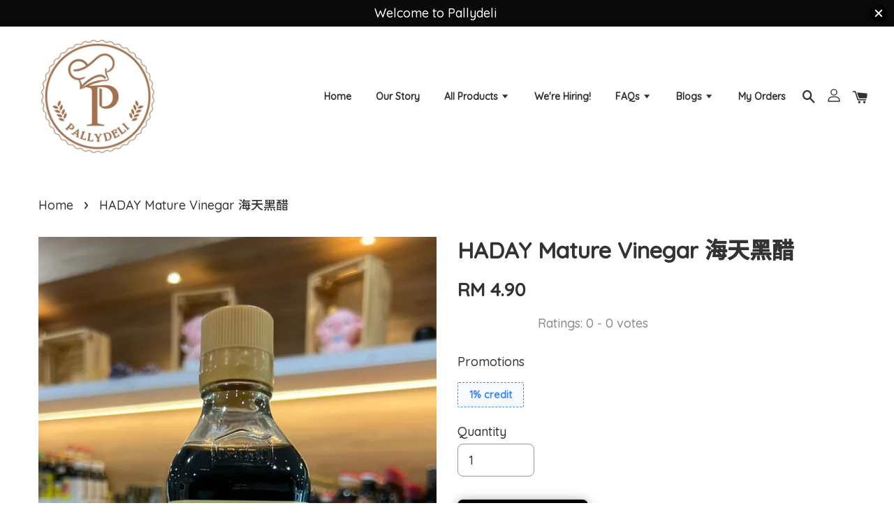

--- FILE ---
content_type: application/javascript; charset=UTF-8
request_url: https://apps.easystore.co/sales-pop/script.js?shop=pallydeliofficial.easy.co
body_size: 40292
content:

  $(document).ready(function() {
    console.log('Sales Pop script loaded');

    // Build CSS CDN
    (function(d, s, l) {
      var tag, ftag = d.getElementsByTagName(s)[0];
      var link = d.createElement(l);
      link.rel = 'stylesheet';
      link.type = 'text/css';
      link.href = 'https://apps.easystore.co/assets/css/sales-pop/main.css';
      ftag.parentNode.insertBefore(link, ftag);
    }(document, 'script', 'link'));

    var lang = 1;
    tt = {
      someone: 'Someone',
      purchased: ' just purchased ',
      time_ago: ' ago',
      people: ' people',
      viewing: ' are viewing ',
      viewing_this: ' are viewing this product.',
      quantity_left_1: 'Only ',
      quantity_left_2: ' items left',
      hurry_up: ', Hurry up!',
      last_24_hours_message: 'in last 24 hours',
      total: 'Total',
      times_added_to_cart: 'times added to cart',
      times_purchased: 'times purchased in order'

    };
    tt_time = ['year', 'month', 'day', 'hour', 'minute', 'second'];

    if (lang != 1) {
      // zh_TW
      tt = {
        someone: '有人',
        purchased: '已購買了',
        time_ago: '前',
        people: '人',
        viewing: '正在瀏覽',
        viewing_this: '正在瀏覽這產品',
        quantity_left_1: '僅剩下',
        quantity_left_2: '件商品',
        hurry_up: '，請別錯過！',
        last_24_hours_message: '在 24 小時內',
        total: '總共',
        times_added_to_cart: '次, 加入購物車',
        times_purchased: '次, 購買了此商品'
      }
      tt_time = ['年', '月', '天', '小時', '分鐘', '秒']
    }

    var pathname = window.location.pathname

    var pairs = document.cookie.split(";"),
      cookies = {};

    for (var i = 0; i < pairs.length; i++) {
      var pair = pairs[i].split("=");
      cookies[(pair[0] + "").trim()] = unescape(pair[1]);
    }

    var fetch_stock_alert_pop = cookies[" _es_apps_stock_alert_pop"] == undefined ? true : false // Sales pop

    if ((pathname == '/' ||
        pathname.indexOf('/collections/') > -1)) {
      var storage_data = sessionStorage.getItem('_es_apps_sales_pop')
      storage_data = JSON.parse(storage_data)

      if (storage_data != undefined && storage_data != null) {
        if (storage_data.data) {
          var created_duration = (new Date().getTime() - storage_data.created_at) / 1000

          if (created_duration < 60 * 60) {
            loopSalesPopUI(storage_data.data)
          } else {
            get_display_data()
          }
        } else {
          get_display_data()
        }
      } else {
        get_display_data()
      }
    }

    function get_display_data() {
      var empty = {
        orders: [],
        products: [],
        last_5_minutes_added: []
      };
      var data = {"orders":[{"image_url":"https:\/\/cdn.store-assets.com\/s\/616071\/i\/32356992.jpg","updated_at":1768828795,"product_name":"Baby Back Ribs \u5c0f\u6392\u9aa8","variant_name":"500g","product_handle":"pork-baby-back-ribs","customer_last_name":"S*********","customer_first_name":"L**"},{"image_url":"https:\/\/cdn.store-assets.com\/s\/616071\/i\/32356958.jpg","updated_at":1768819223,"product_name":"Pork Loin \u8089\u773c\/\u8089\u5934","variant_name":"500g","product_handle":"pork-loin","customer_last_name":null,"customer_first_name":"W*****"},{"image_url":"https:\/\/cdn.store-assets.com\/s\/616071\/i\/32356786.jpg","updated_at":1768528109,"product_name":"Pork Belly \u4e94\u82b1\u8089\/\u4e09\u5c42\u8089","variant_name":"500g","product_handle":"pork-belly","customer_last_name":"W***","customer_first_name":"M*****"},{"image_url":"https:\/\/cdn.store-assets.com\/s\/616071\/i\/32356786.jpg","updated_at":1768528108,"product_name":"Pork Belly \u4e94\u82b1\u8089\/\u4e09\u5c42\u8089","variant_name":"500g","product_handle":"pork-belly","customer_last_name":"W***","customer_first_name":"M*****"},{"image_url":"https:\/\/cdn.store-assets.com\/s\/616071\/i\/70384240.jpeg","updated_at":1768469218,"product_name":"Kee Song Organic Whole Black Chicken\u5947\u7965\u9e21\uff08\u6709\u673a\uff09\u9ed1\u9e21","variant_name":null,"product_handle":"kee-song-organic-whole-black-chicken\u5947\u7965\u9e21-\u6709\u673a-\u9ed1\u9e21","customer_last_name":"T**","customer_first_name":"A**"},{"image_url":"https:\/\/cdn.store-assets.com\/s\/616071\/i\/32356786.jpg","updated_at":1768374323,"product_name":"Pork Belly \u4e94\u82b1\u8089\/\u4e09\u5c42\u8089","variant_name":"500g","product_handle":"pork-belly","customer_last_name":"L**","customer_first_name":"C********"}],"products":[{"image_url":"https:\/\/cdn.store-assets.com\/s\/616071\/i\/87684078.jpeg","product_name":"PT King Oyster Mushroom \u674f\u9c8d\u83c7","product_handle":"pt-king-oyster-mushroom-\u674f\u9c8d\u83c7"},{"image_url":"https:\/\/cdn.store-assets.com\/s\/616071\/i\/97031766.png","product_name":"Bei Bei Pumpkin \u8d1d\u8d1d\u5357\u74dc","product_handle":"pt-red-chili\u7ea2\u8fa3\u6912"},{"image_url":"https:\/\/cdn.store-assets.com\/s\/616071\/i\/87760730.jpeg","product_name":"Kan Sifu Pure Pork Lard\u7b80\u5e08\u5085\u98df\u7528\u732a\u6cb9","product_handle":"kan-sifu-pure-pork-lard\u7b80\u5e08\u5085\u98df\u7528\u732a\u6cb9"},{"image_url":"https:\/\/cdn.store-assets.com\/s\/616071\/i\/66501038.png","product_name":"Farm Fresh Pure Fresh Milk\uff081L\uff09","product_handle":"farm-fresh-pure-fresh-milk-1l-"},{"image_url":"https:\/\/cdn.store-assets.com\/s\/616071\/i\/71173598.jpeg","product_name":"Snow Ball Fungus \uff08Flower\uff09\u82b1\u7403\u96ea\u8033(+-70g)","product_handle":"snow-ball-fungus-flower-\u82b1\u7403\u96ea\u8033-40g-50g-"},{"image_url":"https:\/\/cdn.store-assets.com\/s\/616071\/i\/77159682.webp","product_name":"SQ Taro Sweet Potato Ball\u4e09\u5168\u9999\u828b\u5730\u74dc\u7403 400g+-","product_handle":"sq-taro-sweet-potato-ball\u4e09\u5168\u9999\u828b\u5730\u74dc\u7403-400g-"},{"image_url":"https:\/\/cdn.store-assets.com\/s\/616071\/i\/77518138.webp","product_name":"Beacon Seaweed Chicken Pure Essence(80 ml x 6 pack)","product_handle":"beacon-seaweed-chicken-pure-essence-80-ml-x-6-pack-"},{"image_url":"https:\/\/cdn.store-assets.com\/s\/616071\/i\/77163637.png","product_name":"Nikudo Premium Prawn Paste 200g","product_handle":"nikudo-premium-prawn-paste-200g"},{"image_url":"https:\/\/cdn.store-assets.com\/s\/616071\/i\/66650361.webp","product_name":"Lo Sam Traditional Tofu (200g)","product_handle":"lo-sam-traditional-tofu-200g-"},{"image_url":"https:\/\/cdn.store-assets.com\/s\/616071\/i\/80844095.webp","product_name":"TM Golden Abalone (SOUP)5\u2018S \u5929\u9a6c\u724c\u4e0a\u6c64\u91d1\u4e94\u5934\u9c8d\u9c7c 85g","product_handle":"tm-golden-abalone-soup-5-s-\u5929\u9a6c\u724c\u4e0a\u6c64\u91d1\u4e94\u5934\u9c8d\u9c7c-"},{"image_url":"https:\/\/cdn.store-assets.com\/s\/616071\/i\/70432970.jpeg","product_name":"MTM Classic Pork Meatball (50gx6)","product_handle":"mtm-classic-pork-meatball-50gx6-"},{"image_url":"https:\/\/cdn.store-assets.com\/s\/616071\/i\/66564960.jpeg","product_name":"EB Fish Roe Lucky Bag EB\u9c7c\u7c7d\u798f\u888b","product_handle":"eb-fish-roe-lucky-bag-eb\u9c7c\u7c7d\u798f\u888b"},{"image_url":"https:\/\/cdn.store-assets.com\/s\/616071\/i\/69610445.jpeg","product_name":"Snow Ball Fungus \uff08FLower\uff09\u82b1\u7403\u96ea\u513f (80g)","product_handle":"snow-ball-fungus-flower-\u82b1\u7403\u96ea\u513f-80g-"},{"image_url":"https:\/\/cdn.store-assets.com\/s\/616071\/i\/66501458.webp","product_name":"Thousand O\u0027Bee-Melaleuca Honey \uff08500g\uff09","product_handle":"thousand-o-bee-melaleuca-honey-500g-"},{"image_url":"https:\/\/cdn.store-assets.com\/s\/616071\/i\/87687552.jpeg","product_name":"Mini Cartoon Bun \u8ff7\u4f60\u5361\u901a\u5305","product_handle":"mini-cartoon-bun-\u8ff7\u4f60\u5361\u901a\u5305"},{"image_url":"https:\/\/cdn.store-assets.com\/s\/616071\/i\/66565408.jpeg","product_name":"Mushroom - Crab Claw \u87f9\u94b3","product_handle":"mushroom-crab-claw-\u87f9\u94b3"},{"image_url":"https:\/\/cdn.store-assets.com\/s\/616071\/i\/87685726.jpeg","product_name":"PT Baby Sawi \u83dc\u5fc3\u4ed4","product_handle":"pt-baby-sawi-\u83dc\u5fc3\u4ed4"},{"image_url":"https:\/\/cdn.store-assets.com\/s\/616071\/i\/66650501.webp","product_name":"Lo Sam Premium Smooth Tofu ","product_handle":"lo-sam-japanese-pressed-tofu-360g-"},{"image_url":"https:\/\/cdn.store-assets.com\/s\/616071\/i\/82866705.png","product_name":"SQ RDD Pork \u0026 Cabbage Dumpling \u4e09\u5168\u8089\u591a\u591a\u732a\u8089\u767d\u83dc\u997a\u5b50\uff08450g\uff09","product_handle":"sq-rdd-pork-cabbage-dumpling-\u4e09\u5168\u8089\u591a\u591a\u732a\u8089\u767d\u83dc\u997a\u5b50-450g-"},{"image_url":"https:\/\/cdn.store-assets.com\/s\/616071\/i\/87761688.jpeg","product_name":"Nutrigracia Relish Seasoning \u6709\u673a\u80fd\u91cf\u5473\u7d20","product_handle":"nutrigracia-relish-seasoning-\u6709\u673a\u80fd\u91cf\u5473\u7d20"}],"last_5_minutes_added":[{"id":"5599617","image_url":"https:\/\/cdn.store-assets.com\/s\/616071\/i\/32356944.jpg","updated_at":1768606958,"product_name":"Fake Fillet \u5047\u6885\u8089","product_handle":"\/products\/pork-fake-fillet","customer_last_name":null,"customer_first_name":null},{"id":"5599613","image_url":"https:\/\/cdn.store-assets.com\/s\/616071\/i\/32356842.jpg","updated_at":1768607038,"product_name":"Picnic Shoulder \u524d\u817f\u8089\/\u4e0a\u8089","product_handle":"\/products\/pork-picnic-shoulder","customer_last_name":null,"customer_first_name":null},{"id":"5599613","image_url":"https:\/\/cdn.store-assets.com\/s\/616071\/i\/32356842.jpg","updated_at":1768607083,"product_name":"Picnic Shoulder \u524d\u817f\u8089\/\u4e0a\u8089","product_handle":"\/products\/pork-picnic-shoulder","customer_last_name":null,"customer_first_name":null},{"id":"8873297","image_url":"https:\/\/cdn.store-assets.com\/s\/616071\/i\/51443793.jpeg","updated_at":1768607207,"product_name":"Dumpling King \u6c34\u997a\u738b","product_handle":"\/products\/dumpling-king-\u6c34\u997a\u738b","customer_last_name":null,"customer_first_name":null},{"id":"5599618","image_url":"https:\/\/cdn.store-assets.com\/s\/616071\/i\/32356766.jpg","updated_at":1768630224,"product_name":"Pork Leg \u732a\u811a\/\u540e\u811a","product_handle":"\/products\/pork-leg","customer_last_name":null,"customer_first_name":null},{"id":"5599619","image_url":"https:\/\/cdn.store-assets.com\/s\/616071\/i\/32356754.jpg","updated_at":1768630242,"product_name":"Pork Hand \u732a\u624b\/\u524d\u811a","product_handle":"\/products\/pork-hand","customer_last_name":null,"customer_first_name":null},{"id":"5599589","image_url":"https:\/\/cdn.store-assets.com\/s\/616071\/i\/32357072.jpg","updated_at":1768716732,"product_name":"Shoulder Loin Steak \u4e2d\u5480\u732a\u6252","product_handle":"\/products\/pork-shoulder-loin-steak","customer_last_name":null,"customer_first_name":null},{"id":"5599616","image_url":"https:\/\/cdn.store-assets.com\/s\/616071\/i\/32356819.jpg","updated_at":1768716778,"product_name":"Lean Meat \u7626\u8089","product_handle":"\/products\/pork-lean-meat","customer_last_name":null,"customer_first_name":null},{"id":"5599616","image_url":"https:\/\/cdn.store-assets.com\/s\/616071\/i\/32356819.jpg","updated_at":1768716795,"product_name":"Lean Meat \u7626\u8089","product_handle":"\/products\/pork-lean-meat","customer_last_name":null,"customer_first_name":null},{"id":"5599608","image_url":"https:\/\/cdn.store-assets.com\/s\/616071\/i\/32356958.jpg","updated_at":1768716818,"product_name":"Pork Loin \u8089\u773c\/\u8089\u5934","product_handle":"\/products\/pork-loin","customer_last_name":null,"customer_first_name":null},{"id":"9729770","image_url":"https:\/\/cdn.store-assets.com\/s\/616071\/i\/57233890.jpeg","updated_at":1768717039,"product_name":"Uni Choice Sos Campuran \u62cc\u9171\u738b","product_handle":"\/products\/uni-choice-sos-campuran-\u62cc\u9171\u738b","customer_last_name":null,"customer_first_name":null},{"id":"5599611","image_url":"https:\/\/cdn.store-assets.com\/s\/616071\/i\/32356786.jpg","updated_at":1768745733,"product_name":"Pork Belly \u4e94\u82b1\u8089\/\u4e09\u5c42\u8089","product_handle":"\/products\/pork-belly","customer_last_name":null,"customer_first_name":null},{"id":"5599610","image_url":"https:\/\/cdn.store-assets.com\/s\/616071\/i\/32356920.jpg","updated_at":1768745737,"product_name":"Pork Fillet \u6885\u8089\/\u8170\u8089","product_handle":"\/products\/pork-fillet","customer_last_name":null,"customer_first_name":null},{"id":"5599607","image_url":"https:\/\/cdn.store-assets.com\/s\/616071\/i\/32356975.jpg","updated_at":1768745742,"product_name":"Shoulder Butt \u4e2d\u5480\/\u732a\u80a9\u8089\/\u5939\u5fc3\u8089","product_handle":"\/products\/pork-shoulder-butt","customer_last_name":null,"customer_first_name":null},{"id":"5599611","image_url":"https:\/\/cdn.store-assets.com\/s\/616071\/i\/32356786.jpg","updated_at":1768793249,"product_name":"Pork Belly \u4e94\u82b1\u8089\/\u4e09\u5c42\u8089","product_handle":"\/products\/pork-belly","customer_last_name":null,"customer_first_name":null},{"id":"5599611","image_url":"https:\/\/cdn.store-assets.com\/s\/616071\/i\/32356786.jpg","updated_at":1768793263,"product_name":"Pork Belly \u4e94\u82b1\u8089\/\u4e09\u5c42\u8089","product_handle":"\/products\/pork-belly","customer_last_name":null,"customer_first_name":null},{"id":"5599614","image_url":"https:\/\/cdn.store-assets.com\/s\/616071\/i\/32356913.jpg","updated_at":1768793273,"product_name":"Minced Pork \u817f\u8089\u8089\u788e","product_handle":"\/products\/minced-pork","customer_last_name":null,"customer_first_name":null},{"id":"5599615","image_url":"https:\/\/cdn.store-assets.com\/s\/616071\/i\/32356873.jpg","updated_at":1768793284,"product_name":"Minced Belly \u82b1\u8089\u8089\u788e","product_handle":"\/products\/minced-pork-belly","customer_last_name":null,"customer_first_name":null},{"id":"5599617","image_url":"https:\/\/cdn.store-assets.com\/s\/616071\/i\/32356944.jpg","updated_at":1768793307,"product_name":"Fake Fillet \u5047\u6885\u8089","product_handle":"\/products\/pork-fake-fillet","customer_last_name":null,"customer_first_name":null},{"id":"5599610","image_url":"https:\/\/cdn.store-assets.com\/s\/616071\/i\/32356920.jpg","updated_at":1768793325,"product_name":"Pork Fillet \u6885\u8089\/\u8170\u8089","product_handle":"\/products\/pork-fillet","customer_last_name":null,"customer_first_name":null},{"id":"5599606","image_url":"https:\/\/cdn.store-assets.com\/s\/616071\/i\/32357129.jpg","updated_at":1768793368,"product_name":"Lard \u732a\u6cb9","product_handle":"\/products\/pork-lard","customer_last_name":null,"customer_first_name":null},{"id":"5599625","image_url":"https:\/\/cdn.store-assets.com\/s\/616071\/i\/32356510.jpg","updated_at":1768793394,"product_name":"Blade Bone \u6247\u9aa8","product_handle":"\/products\/pork-blade-bone","customer_last_name":null,"customer_first_name":null},{"id":"5599621","image_url":"https:\/\/cdn.store-assets.com\/s\/616071\/i\/32356722.jpg","updated_at":1768793407,"product_name":"Soup Bone \u6c64\u9aa8","product_handle":"\/products\/pork-soup-bone","customer_last_name":null,"customer_first_name":null},{"id":"5599625","image_url":"https:\/\/cdn.store-assets.com\/s\/616071\/i\/32356510.jpg","updated_at":1768793412,"product_name":"Blade Bone \u6247\u9aa8","product_handle":"\/products\/pork-blade-bone","customer_last_name":null,"customer_first_name":null},{"id":"5599621","image_url":"https:\/\/cdn.store-assets.com\/s\/616071\/i\/32356722.jpg","updated_at":1768793415,"product_name":"Soup Bone \u6c64\u9aa8","product_handle":"\/products\/pork-soup-bone","customer_last_name":null,"customer_first_name":null},{"id":"5599597","image_url":"https:\/\/cdn.store-assets.com\/s\/616071\/i\/32356992.jpg","updated_at":1768793445,"product_name":"Baby Back Ribs \u5c0f\u6392\u9aa8","product_handle":"\/products\/pork-baby-back-ribs","customer_last_name":null,"customer_first_name":null},{"id":"5599595","image_url":"https:\/\/cdn.store-assets.com\/s\/616071\/i\/32357000.jpg","updated_at":1768793448,"product_name":"Spare Ribs \u6392\u9aa8","product_handle":"\/products\/pork-spare-ribs","customer_last_name":null,"customer_first_name":null},{"id":"5599619","image_url":"https:\/\/cdn.store-assets.com\/s\/616071\/i\/32356754.jpg","updated_at":1768793474,"product_name":"Pork Hand \u732a\u624b\/\u524d\u811a","product_handle":"\/products\/pork-hand","customer_last_name":null,"customer_first_name":null},{"id":"5599589","image_url":"https:\/\/cdn.store-assets.com\/s\/616071\/i\/32357072.jpg","updated_at":1768793504,"product_name":"Shoulder Loin Steak \u4e2d\u5480\u732a\u6252","product_handle":"\/products\/pork-shoulder-loin-steak","customer_last_name":null,"customer_first_name":null},{"id":"5599589","image_url":"https:\/\/cdn.store-assets.com\/s\/616071\/i\/32357072.jpg","updated_at":1768793509,"product_name":"Shoulder Loin Steak \u4e2d\u5480\u732a\u6252","product_handle":"\/products\/pork-shoulder-loin-steak","customer_last_name":null,"customer_first_name":null},{"id":"13301975","image_url":"https:\/\/cdn.store-assets.com\/s\/616071\/i\/82930271.png","updated_at":1768816438,"product_name":"SQ SDD Prawn \u0026 3 Delicacies Dumpling \u4e09\u5168\u8089\u591a\u591a\u867e\u4ec1\u4e09\u9c9c\u997a\u5b50\uff08450g\uff09","product_handle":"\/products\/sq-sdd-prawn-3-delicacies-dumpling-\u4e09\u5168\u8089\u591a\u591a\u867e\u4ec1\u4e09\u9c9c\u997a\u5b50-450g-","customer_last_name":null,"customer_first_name":null},{"id":"10237107","image_url":"https:\/\/cdn.store-assets.com\/s\/616071\/i\/60651842.jpeg","updated_at":1768817854,"product_name":"Haday Signature Mushroom Dark Soy \u6d77\u5929\u62db\u724c\u8349\u83c7\u8001\u62bd","product_handle":"\/products\/haday-signature-mushroom-dark-soy-\u6d77\u5929\u62db\u724c\u8349\u83c7\u8001\u62bd","customer_last_name":null,"customer_first_name":null},{"id":"9710207","image_url":"https:\/\/cdn.store-assets.com\/s\/616071\/i\/57108625.jpeg","updated_at":1768818020,"product_name":"TM Fried Dace with Salted Black Beans \u5929\u9a6c\u8c46\u8c49\u9cae\u9c7c","product_handle":"\/products\/tm-fried-dace-with-salted-black-beans-\u5929\u9a6c\u8c46\u8c49\u9cae\u9c7c","customer_last_name":null,"customer_first_name":null},{"id":"5599608","image_url":"https:\/\/cdn.store-assets.com\/s\/616071\/i\/32356958.jpg","updated_at":1768818607,"product_name":"Pork Loin \u8089\u773c\/\u8089\u5934","product_handle":"\/products\/pork-loin","customer_last_name":null,"customer_first_name":null},{"id":"5599625","image_url":"https:\/\/cdn.store-assets.com\/s\/616071\/i\/32356510.jpg","updated_at":1768818686,"product_name":"Blade Bone \u6247\u9aa8","product_handle":"\/products\/pork-blade-bone","customer_last_name":null,"customer_first_name":null},{"id":"5599610","image_url":"https:\/\/cdn.store-assets.com\/s\/616071\/i\/32356920.jpg","updated_at":1768818908,"product_name":"Pork Fillet \u6885\u8089\/\u8170\u8089","product_handle":"\/products\/pork-fillet","customer_last_name":null,"customer_first_name":null},{"id":"5599610","image_url":"https:\/\/cdn.store-assets.com\/s\/616071\/i\/32356920.jpg","updated_at":1768818920,"product_name":"Pork Fillet \u6885\u8089\/\u8170\u8089","product_handle":"\/products\/pork-fillet","customer_last_name":null,"customer_first_name":null},{"id":"5599614","image_url":"https:\/\/cdn.store-assets.com\/s\/616071\/i\/32356913.jpg","updated_at":1768828228,"product_name":"Minced Pork \u817f\u8089\u8089\u788e","product_handle":"\/products\/minced-pork","customer_last_name":null,"customer_first_name":null},{"id":"5599614","image_url":"https:\/\/cdn.store-assets.com\/s\/616071\/i\/32356913.jpg","updated_at":1768828287,"product_name":"Minced Pork \u817f\u8089\u8089\u788e","product_handle":"\/products\/minced-pork","customer_last_name":null,"customer_first_name":null},{"id":"5816057","image_url":"https:\/\/cdn.store-assets.com\/s\/616071\/i\/32872253.jpg","updated_at":1768828390,"product_name":"Mushroom Seafood Tofu \u6d77\u9c9c\u8c46\u8150","product_handle":"\/products\/mushroom-seafood-tofu","customer_last_name":null,"customer_first_name":null},{"id":"5816253","image_url":"https:\/\/cdn.store-assets.com\/s\/616071\/i\/32872753.jpg","updated_at":1768828409,"product_name":"Anxin Cocktail Sausage \u5b89\u5fc3\u4e0a\u7b49\u9e21\u5c3e\u9152\u9999\u80a0","product_handle":"\/products\/anxin-cocktail-sausage","customer_last_name":null,"customer_first_name":null},{"id":"5599613","image_url":"https:\/\/cdn.store-assets.com\/s\/616071\/i\/32356842.jpg","updated_at":1768828581,"product_name":"Picnic Shoulder \u524d\u817f\u8089\/\u4e0a\u8089","product_handle":"\/products\/pork-picnic-shoulder","customer_last_name":null,"customer_first_name":null},{"id":"9738450","image_url":"https:\/\/cdn.store-assets.com\/s\/616071\/i\/57289659.jpeg","updated_at":1768829164,"product_name":"HK Style Xiao Long Bun \u6e2f\u5f0f\u5c0f\u7b3c\u5305","product_handle":"\/products\/hk-style-xiao-long-bun-\u6e2f\u5f0f\u5c0f\u7b3c\u5305","customer_last_name":null,"customer_first_name":null},{"id":"5816038","image_url":"https:\/\/cdn.store-assets.com\/s\/616071\/i\/32872213.jpg","updated_at":1768829403,"product_name":"Honey BBQ Cha Siu Pau \u871c\u6c41\u53c9\u70e7\u5305","product_handle":"\/products\/stk-cha-siu-pau","customer_last_name":null,"customer_first_name":null},{"id":"5816037","image_url":"https:\/\/cdn.store-assets.com\/s\/616071\/i\/32872210.jpg","updated_at":1768829410,"product_name":"Classic Siu Mai  \u7ecf\u5178\u7279\u5927\u9ec4\u91d1\u70e7\u5356","product_handle":"\/products\/stk-classic-siu-mai","customer_last_name":null,"customer_first_name":null},{"id":"5599606","image_url":"https:\/\/cdn.store-assets.com\/s\/616071\/i\/32357129.jpg","updated_at":1768829791,"product_name":"Lard \u732a\u6cb9","product_handle":"\/products\/pork-lard","customer_last_name":null,"customer_first_name":null},{"id":"5816028","image_url":"https:\/\/cdn.store-assets.com\/s\/616071\/i\/32872199.jpg","updated_at":1768829885,"product_name":"Loh Mai Kai \u7cef\u7c73\u9e21","product_handle":"\/products\/stk-loh-mai-kai","customer_last_name":null,"customer_first_name":null},{"id":"5816084","image_url":"https:\/\/cdn.store-assets.com\/s\/616071\/i\/32872299.jpg","updated_at":1768884757,"product_name":"Lo Sam Gyoza Pastry","product_handle":"\/products\/lo-sam-gyoza-pastry","customer_last_name":null,"customer_first_name":null},{"id":"5599610","image_url":"https:\/\/cdn.store-assets.com\/s\/616071\/i\/32356920.jpg","updated_at":1768896336,"product_name":"Pork Fillet \u6885\u8089\/\u8170\u8089","product_handle":"\/products\/pork-fillet","customer_last_name":null,"customer_first_name":null},{"id":"5599610","image_url":"https:\/\/cdn.store-assets.com\/s\/616071\/i\/32356920.jpg","updated_at":1768896339,"product_name":"Pork Fillet \u6885\u8089\/\u8170\u8089","product_handle":"\/products\/pork-fillet","customer_last_name":null,"customer_first_name":null}],"product_last_sync_at":"2026-01-19T10:41:07.523292Z"};

      var display_data = [];
      const currentTimeInSeconds = Math.floor(Date.now() / 1000);
      const twentyFourHoursInSeconds = 24 * 60 * 60;
      for (let
          i = 0; i < data.orders.length; i++) {
        if (data.orders[i].product_name !== null && data.orders[i].product_handle !==
          null) {
          data.orders[i] = {
            ...data.orders[i],
            display_mode: "order_pop"
          };
          display_data.push(data.orders[i]);
        }
      }
      if (data.last_5_minutes_added && data.last_5_minutes_added.length > 0) {
        data.last_5_minutes_added = data.last_5_minutes_added.filter(item => {
          return (currentTimeInSeconds - item.updated_at) <= twentyFourHoursInSeconds;
        });
      }
      for (let i = 0; i <
        data.last_5_minutes_added.length; i++) {
        if (data.last_5_minutes_added[i].product_name !== null) {
          data.last_5_minutes_added[i] = {
            ...data.last_5_minutes_added[i],
            display_mode: "cart_pop"
          };
          display_data.push(data.last_5_minutes_added[i]);
        }
      }
      display_data.sort(function(a, b) {
        return b.updated_at -
          a.updated_at
      });
      for (let i = 0; i < data.products.length; i++) {
        if (data.products[i].product_name !== null &&
          data.products[i].product_handle !== null) {
          data.products[i] = {
            ...data.products[i],
            display_mode: "view_pop"
          };
          display_data.push(data.products[i]);
        }
      }
      if (display_data.length > 0) {
        var store_data = {
          'created_at': new Date().getTime(),
          'data': display_data
        }

        sessionStorage.setItem('_es_apps_sales_pop', JSON.stringify(store_data))
        loopSalesPopUI(display_data)

      }
    }

    function loopSalesPopUI(display_data) {
      let map = new Map();
      let mapPurchased = new Map();

      for (let i = 0; i < display_data.length; i++) {
        let productName = display_data[i].product_name;
        if (display_data[i].display_mode == "order_pop") {
          if (map.has(productName)) {
            map.set(productName,
              map.get(productName) + 1);
          } else {
            map.set(productName, 1);
          }
        }
      }
      for (let i = 0; i < display_data.length; i++) {
        let productName = display_data[i].product_name;
        if (display_data[i].display_mode == "cart_pop") {
          if (map.has(productName)) {
            map.set(productName, map.get(productName) + 1);
          } else {
            map.set(productName, 1);
          }
        }
      }
      if (display_data.length > 0) {
        buildHTML()
        displayPopUI(display_data[0], map, mapPurchased)

        var milliseconds = 4 * 1000;

        if (display_data.length > 1) {
          var i = 0

          window.esAppsSalesPopInterval = setInterval(function() {
            i++

            if (i < display_data.length) {
              displayPopUI(display_data[i], map, mapPurchased)
            } else {
              displayPopUI(display_data[0], map, mapPurchased)
              i = 0
            }
          }, 5200 + milliseconds);
        }
      }
    }

    function displayPopUI(data, map2, map3) {

      let map = new Map(map2);
      let mapPurchased = new Map(map3);

      var sales_pop_el = document.getElementById("es-sales_pop__apps"),
        sales_pop_el_wrapper = document.getElementById("es-sales_pop__apps_wrapper"),
        sales_pop_img = document.getElementById("es-sales_pop-img"),
        sales_pop_content_wrapper = document.getElementById("es-sales_pop-content-wrapper"),
        sales_pop_img_link = document.getElementById("es-sales_pop-img-link"),
        sales_pop_sentence = document.getElementById("es-sales_pop-detail_sentence"),
        sales_pop_moment = document.getElementById("es-sales_pop-detail_moment"),
        sales_pop_close = document.getElementById("es-sales_pop-close-toggle");

      sales_pop_img.setAttribute('src', data.image_url != null ? data.image_url :
        '/assets/images/products/no_image.png')
      sales_pop_sentence.className = ''
      sales_pop_moment.innerHTML = ''
      sales_pop_content_wrapper.classList.remove("es-low-stock-alert-pop")

      if (data.product_handle != null && data.product_handle != undefined) {
        sales_pop_img_link.setAttribute('href', '/products/' + data.product_handle)
      }

      if (data.display_mode == 'order_pop' || data.display_mode == "view_pop" || data.display_mode == "cart_pop") {
        sales_pop_close.setAttribute('onclick', 'window.esAppsHideSalesPop("_es_apps_sales_pop")')

        if (data.display_mode == 'order_pop') {
          var popularPurchasedProduct = mapPurchased.has(data.product_name) ? mapPurchased.get(data.product_name) :
            0;
          if (popularPurchasedProduct < 25) {
            var customer_name = handle_customer_name(data.customer_first_name,
                data.customer_last_name),
              today_timestamp = Math.ceil(new Date().getTime() / 1000),
              moment_parse_second = today_timestamp - data.updated_at,
              moment_parse = timeSince(moment_parse_second);
            sales_pop_moment.innerHTML = moment_parse + tt.time_ago;
            sales_pop_sentence.innerHTML = "<span>" + customer_name + "</span>" + tt.purchased +
              "<a href='/products/" + data.product_handle + "' id='es-sales_pop-detail_product'>" + data
              .product_name + "</a>";
          } else {

            sales_pop_moment.innerHTML = tt.last_24_hours_message;
            sales_pop_sentence.innerHTML = tt.total + "<span class='es-sales-view_pop'>" + popularPurchasedProduct +
              "</span>" +
              tt.times_purchased + "<a href='/products/" + data.product_handle +
              "' id='es-sales_pop-detail_product'>" + data.product_name + "</a>";

          }

        } else if (data.display_mode == 'cart_pop') {
          var popularProductTimes = map.has(data.product_name) ? map.get(data.product_name) : 0;

          if (popularProductTimes < 25) {
            today_timestamp = Math.ceil(new Date().getTime() / 1000),
              moment_parse_second = today_timestamp - data.updated_at, moment_parse = timeSince(
                moment_parse_second);
            var
              customer_name = handle_customer_name(data.customer_first_name, data.customer_last_name);
            var
              addedToCartMessage = " added to cart<a href=' " + data.product_handle +
              " ' id='es-sales_pop-detail_product'>" + data.product_name;

            var displayTime = (moment_parse_second < 60) ? ' Just now' : moment_parse + tt.time_ago;
            sales_pop_moment.innerHTML = displayTime;
            sales_pop_sentence.innerHTML = "<span>" + customer_name +
              "</span>" + addedToCartMessage;
          } else {
            sales_pop_moment.innerHTML = tt.last_24_hours_message;
            sales_pop_sentence.innerHTML = tt.total + "<span class='es-sales-view_pop'>" + popularProductTimes +
              "</span>" + tt.times_added_to_cart +
              "<a href='/products/" + data.product_handle +
              "' id='es-sales_pop-detail_product'>" +
              data.product_name + "</a>";
          }
        } else {
          // View pop
          if (data.product_name != null && data.product_name != undefined) {
            // Home page
            sales_pop_sentence.innerHTML = "<span class='es-sales-view_pop'>" + (Math.floor(Math.random() * 51) +
                20) + tt.people + "</span>" + tt.viewing + "<a href='/products/" + data.product_handle +
              "' id='es-sales_pop-detail_product'>" + data.product_name + "</a>"

          } else {
            // Product page
            sales_pop_sentence.classList.add("es-sales-pop-view_only")
            sales_pop_close.setAttribute('onclick', 'window.esAppsHideSalesPop("_es_apps_stock_alert_pop")')
            sales_pop_sentence.innerHTML = "<span class='es-sales-view_pop'>" + (Math.floor(Math.random() * 51) +
              20) + tt.people + "</span>" + tt.viewing_this
          }
        }

      } else {
        sales_pop_content_wrapper.classList.add("es-low-stock-alert-pop")
        sales_pop_close.setAttribute('onclick', 'window.esAppsHideSalesPop("_es_apps_stock_alert_pop")')

        if (data.variant_name != null) {
          sales_pop_sentence.innerHTML = "<b>" + data.product_name + " - " + data.variant_name + "</b><span>" +
            tt.quantity_left_1 + data.quantity + tt.quantity_left_2 + "</span>" + tt.hurry_up
        } else {
          sales_pop_sentence.innerHTML = "<b>" + data.product_name + "</b><span>" + tt.quantity_left_1 +
            data.quantity + tt.quantity_left_2 + "</span>" + tt.hurry_up
        }

      }

      setTimeout(function() {
        sales_pop_el_wrapper.classList.add("es-sales_show")
      }, 200);
      setTimeout(function() {
        sales_pop_el_wrapper.classList.remove("es-sales_show")
      }, 5000);
    }

    function handle_customer_name(first_name, last_name) {
      var customer_name = "";

      if ((first_name == null && last_name == null) || (first_name == '' && last_name == '')) {
        customer_name = tt.someone;
      } else {
        var pattern = new RegExp("^[\u4E00-\uFA29]*$"); // Chinese character range

        if (pattern.test(first_name) || pattern.test(last_name)) {
          if (last_name == null) {
            customer_name = first_name[0] + "***";
          } else {
            customer_name = last_name[0] + "***";
          }

        } else {
          if (last_name == null) {
            customer_name = censor_name(first_name);
          } else {
            customer_name = censor_name(first_name) + " " + last_name;
          }
        }
      }

      return customer_name;

    }


    function buildHTML() {
      if (document.body) {
        document.body.insertAdjacentHTML('beforeend',
          '<div id="es-sales_pop__apps"><div class="es-sales_pop-vertical-control"><div id="es-sales_pop__apps_wrapper" class="es-sales_pop-wrapper"><div id="es-sales_pop-content-wrapper" class="es-sales_pop-content-wrapper"><a href="#product_link" id="es-sales_pop-img-link" class="es-sales_pop-img-wrapper"><img id="es-sales_pop-img" class="es-sales_pop-img"/></a> <div class="es-sales_pop-detail-wrapper"> <div id="es-sales_pop-detail_sentence"></div> <div id="es-sales_pop-detail_moment"></div> </div> <div id="es-sales_pop-close-toggle" onclick="window.esAppsHideSalesPop()"><div class="es-sales_pop-close-icon"></div></div> </div></div></div></div>'
        );

        var sales_pop_el = document.getElementById("es-sales_pop__apps"),
          sales_pop_position = 'es-sales_pop_bottom_left';

        switch (1) {
          case 1:
            sales_pop_position = 'es-sales_pop_bottom_left';
            break;
          case 2:
            sales_pop_position = 'es-sales_pop_bottom_right';
            break;
          case 3:
            sales_pop_position = 'es-sales_pop_top_left';
            break;
          default:
            sales_pop_position = 'es-sales_pop_top_right';
        }

        sales_pop_el.classList.add(sales_pop_position);
        setTimeout(function() {
          sales_pop_el.classList.add("es-sales_pop_built");
        }, 100);



        const salesPopShape = "rounded_square";

        const salesPopContentWrapper = document.querySelector('#es-sales_pop__apps .es-sales_pop-content-wrapper');
        const salesPopImage = document.querySelector('#es-sales_pop__apps .es-sales_pop-img-wrapper');
        const salesCloseToggle = document.querySelector('#es-sales_pop__apps #es-sales_pop-close-toggle')

        if (salesPopShape === 'square') {
          salesPopContentWrapper.style.borderRadius = '10px';
          salesPopImage.style.borderRadius = '10px';
          salesCloseToggle.style.top = '0px';
          salesCloseToggle.style.right = '0px';
        } else {
          salesPopContentWrapper.style.borderRadius = '74px';
          salesPopImage.style.borderRadius = '50%';
          salesCloseToggle.style.top = '8px';
          salesCloseToggle.style.right = '20px';
        }
      }
    }


    window.esAppsHideSalesPop = function hideSalesPop(name) {
      clearInterval(window.esAppsSalesPopInterval);
      document.getElementById("es-sales_pop__apps_wrapper").classList.remove("es-sales_show");

      if (name == '_es_apps_sales_pop') {
        sessionStorage.setItem(name, false);
      } else {
        createCookie(name, false)
      }
    }


    function createCookie(name, value) {
      var domain = window.location.hostname
      document.cookie = name + "=" + value + ";domain=" + domain + ";path=/;";
    }


    // Time since function START

    function getDuration(seconds) {
      var DURATION_IN_SECONDS = {
        epochs: ['year', 'month', 'day', 'hour', 'minute', 'second'],
        year: 31536000,
        month: 2592000,
        day: 86400,
        hour: 3600,
        minute: 60,
        second: 1
      };
      var epoch, interval;

      for (var i = 0; i < DURATION_IN_SECONDS.epochs.length; i++) {
        epoch = DURATION_IN_SECONDS.epochs[i];
        interval = Math.floor(seconds / DURATION_IN_SECONDS[epoch]);

        if (interval >= 1) {
          return {
            interval: interval,
            epoch: tt_time[i]
          };
        }
      }

    };


    function timeSince(seconds) {
      var duration = getDuration(seconds);
      var suffix = (duration.interval > 1 || duration.interval === 0) && lang == 1 ? 's' : '';
      return duration.interval + ' ' + duration.epoch + suffix;
    };

    // Time since function END



    function censor_name(first_name) {
      if (!first_name) return "**";

      var first_character = first_name[0];
      var censored_name = first_character + "*".repeat(first_name.length - 1);

      return censored_name;
    }


    // Low stock alert ---------------------------------------------------------------------------------
    if (pathname.indexOf('/products/') > -1 && fetch_stock_alert_pop) {
      var data_string = document.querySelector("[data-addtocart]").dataset.addtocart;
      var product_data = JSON.parse(data_string);

      get_low_stock(product_data);
    }


    async function get_low_stock(data) {
      var product_data = await fetch_product(data.id);

      buildHTML()

      if (product_data.quantity != 0 && 1 >= product_data.quantity) {
        product_data.display_mode = 'alert_pop';
      } else {
        product_data.display_mode = 'view_pop';
      }

      displayPopUI(product_data)
    }


    // Fetch functions ---------------------------------------------------------------------------------
    function fetch_product(product_id) {
      return fetch("/apps/sales-pop/store_products/" + product_id, {
          method: 'get',
          headers: {
            'Accept': 'application/json',
            "Content-Type": "application/json; charset=utf-8",
          }
        })
        .then(response => response.json())
    }

    EasyStore.Event.subscribe('carts/item_added', function(data) {
      var cart = data.cart;
      var items = cart.latest_items;
      var customer_id = cart.customer_id;


      items.forEach(function(product) {
        var itemData = {
          'id': product.product_id,
          'name': decodeHtml(product.product_name),
          'handle': product.url,
          'image': product.img_url,
          'updated_at': product.added_at,
          'customer_id': customer_id,

        };

        try {
          console.log('Fetched product data:', itemData);

          fetch("/apps/sales-pop/get_cart", {
              method: 'POST',
              headers: {
                'Accept': 'application/json',
                'Content-Type': 'application/json'
              },
              body: JSON.stringify(itemData)
            })

            .then(function(response) {
              if (!response.ok) {
                throw new Error('Network response was not ok');
              }
              return response.json();
            })
            .then(function(data) {
              console.log('Item inserted successfully:', data);
            })
            .catch(function(error) {
              console.error('Error inserting item:', error);
            });
        } catch (error) {
          console.error('Error fetching product data:', error);
        }

      });
      get_display_data();
    });

    function decodeHtml(html) {
      var txt = document.createElement("textarea");
      txt.innerHTML = html;
      return txt.value;
    }

  });

